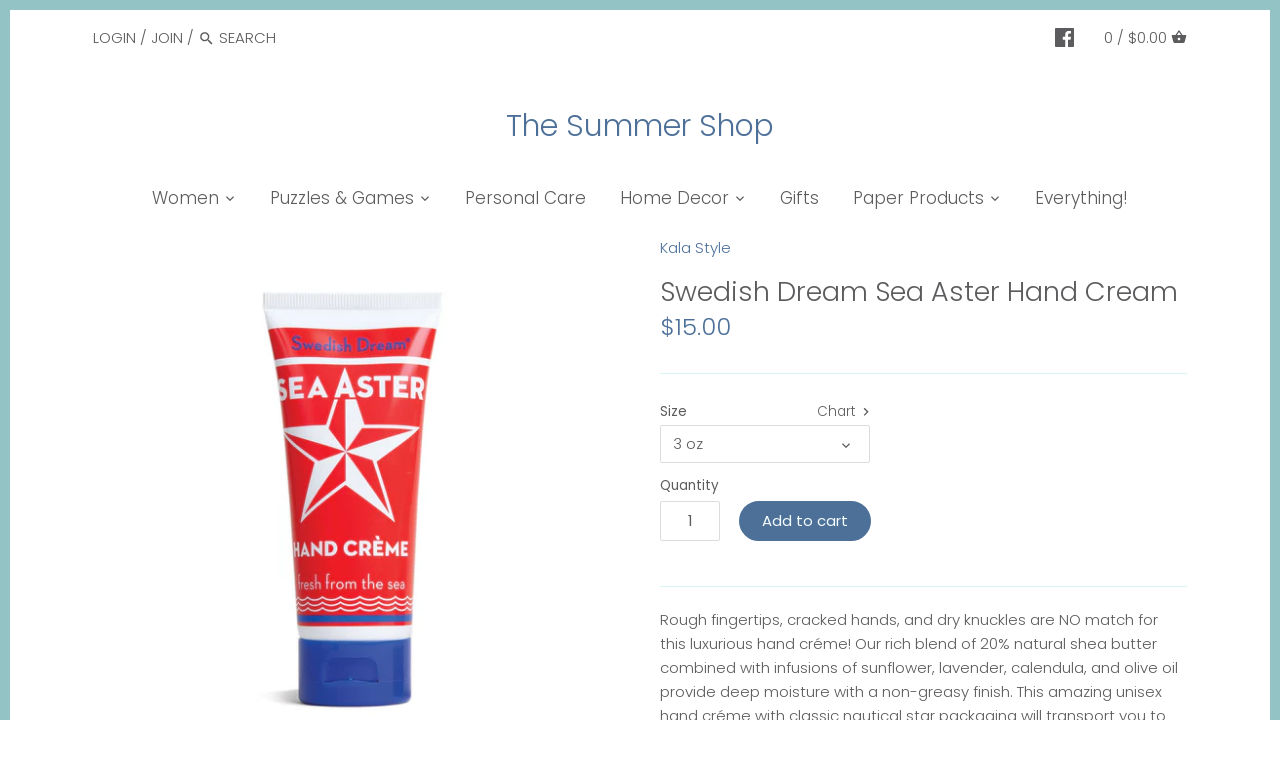

--- FILE ---
content_type: text/javascript
request_url: https://thesummershop.com/cdn/shop/t/6/assets/globo.stores.data.js?v=86840153648167114111696554083
body_size: -343
content:
storesConfig.stores=[{id:35775,shop_id:2877,name:"1415 Forest Avenue",group_id:0,tag:"",address:"1415 Forest Avenue",lag_time:"0",lag_time_unit:"minutes",zipcode:"04103",city:"Portland",country:"United States",country_alter:"",state:"",state_alter:"",latitude:"",longitude:"",phone:"+12074205125",fax:"",email:"",note:"",status:1,picture:"",icon:"",local_delivery:1,allow_pickup:1,allow_date_picker:1,openning_hours:{monday:{workHours:[{start_time:"08:00",end_time:"16:00"}],status:1},tuesday:{workHours:[{start_time:"08:00",end_time:"16:00"}],status:1},wednesday:{workHours:[{start_time:"08:00",end_time:"16:00"}],status:1},thursday:{workHours:[{start_time:"08:00",end_time:"16:00"}],status:1},friday:{workHours:[{start_time:"08:00",end_time:"16:00"}],status:1},saturday:{workHours:[{start_time:"08:00",end_time:"16:00"}],status:0},sunday:{workHours:[{start_time:"08:00",end_time:"16:00"}],status:0}}},{id:35782,shop_id:2877,name:"The Summer Shop",group_id:0,tag:null,address:"509 Pendleton Point Road",lag_time:"1",lag_time_unit:"days",zipcode:"04848",city:"Islesboro",country:"United States",country_alter:null,state:"Maine",state_alter:null,latitude:null,longitude:null,phone:"207.734.0905",fax:null,email:"info@thesummershop.com",note:null,status:1,picture:"https://stores.globosoftware.net/storage/picture/5e80c073bcc27_1585496179.jpg",icon:null,local_delivery:1,allow_pickup:1,allow_date_picker:0,openning_hours:{monday:{workHours:[{start_time:"11:00",end_time:"17:00"}],status:1},tuesday:{workHours:[{start_time:"11:00",end_time:"17:00"}],status:1},wednesday:{workHours:[{start_time:"11:00",end_time:"17:00"}],status:1},thursday:{workHours:[],status:1},friday:{workHours:[{start_time:"11:00",end_time:"17:00"}],status:1},saturday:{workHours:[{start_time:"11:00",end_time:"17:00"}],status:!0},sunday:{workHours:[{start_time:"11:00",end_time:"17:00"}],status:!0}}}];
//# sourceMappingURL=/cdn/shop/t/6/assets/globo.stores.data.js.map?v=86840153648167114111696554083
